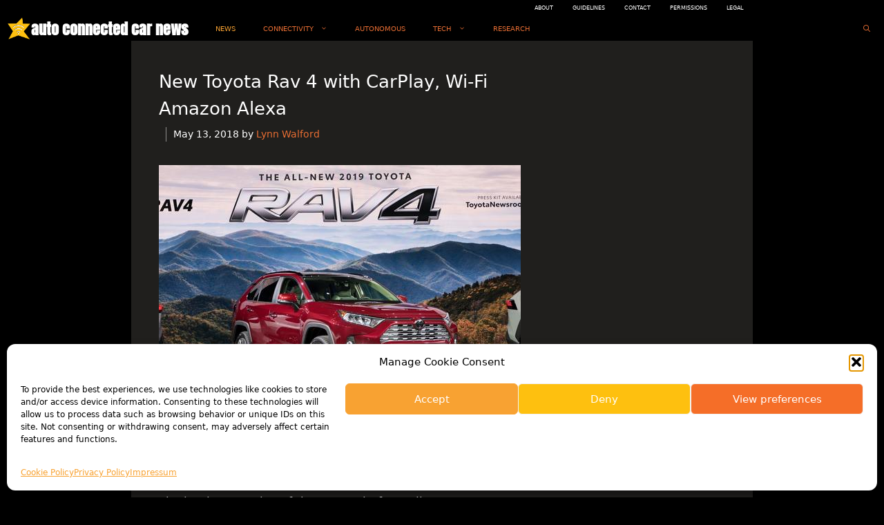

--- FILE ---
content_type: text/html; charset=utf-8
request_url: https://www.google.com/recaptcha/api2/aframe
body_size: 267
content:
<!DOCTYPE HTML><html><head><meta http-equiv="content-type" content="text/html; charset=UTF-8"></head><body><script nonce="4gnm5qhCMPbcJ2GSV37AJQ">/** Anti-fraud and anti-abuse applications only. See google.com/recaptcha */ try{var clients={'sodar':'https://pagead2.googlesyndication.com/pagead/sodar?'};window.addEventListener("message",function(a){try{if(a.source===window.parent){var b=JSON.parse(a.data);var c=clients[b['id']];if(c){var d=document.createElement('img');d.src=c+b['params']+'&rc='+(localStorage.getItem("rc::a")?sessionStorage.getItem("rc::b"):"");window.document.body.appendChild(d);sessionStorage.setItem("rc::e",parseInt(sessionStorage.getItem("rc::e")||0)+1);localStorage.setItem("rc::h",'1765416133203');}}}catch(b){}});window.parent.postMessage("_grecaptcha_ready", "*");}catch(b){}</script></body></html>